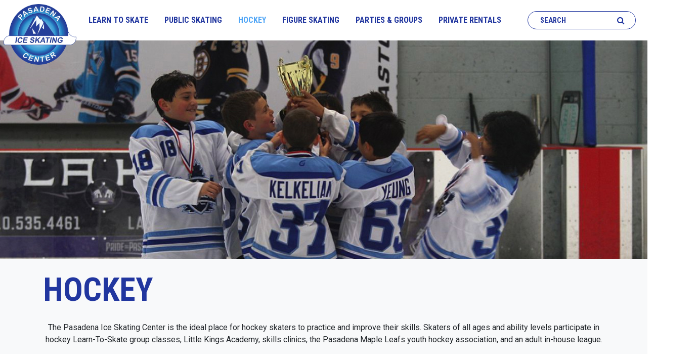

--- FILE ---
content_type: text/javascript
request_url: https://www.skatepasadena.com/wp-includes/js/dist/media-utils.min.js?ver=e10cc6bfcff4fe474479
body_size: 3184
content:
/*! This file is auto-generated */
(()=>{"use strict";var e={n:t=>{var i=t&&t.__esModule?()=>t.default:()=>t;return e.d(i,{a:i}),i},d:(t,i)=>{for(var o in i)e.o(i,o)&&!e.o(t,o)&&Object.defineProperty(t,o,{enumerable:!0,get:i[o]})},o:(e,t)=>Object.prototype.hasOwnProperty.call(e,t),r:e=>{"undefined"!=typeof Symbol&&Symbol.toStringTag&&Object.defineProperty(e,Symbol.toStringTag,{value:"Module"}),Object.defineProperty(e,"__esModule",{value:!0})}},t={};e.r(t),e.d(t,{MediaUpload:()=>p,transformAttachment:()=>y,uploadMedia:()=>S,validateFileSize:()=>b,validateMimeType:()=>w,validateMimeTypeForUser:()=>g});const i=window.wp.element,o=window.wp.i18n,a=[],s=()=>{const{wp:e}=window;return e.media.view.MediaFrame.Select.extend({featuredImageToolbar(t){this.createSelectToolbar(t,{text:e.media.view.l10n.setFeaturedImage,state:this.options.state})},editState(){const t=this.state("featured-image").get("selection"),i=new e.media.view.EditImage({model:t.single(),controller:this}).render();this.content.set(i),i.loadEditor()},createStates:function(){this.on("toolbar:create:featured-image",this.featuredImageToolbar,this),this.on("content:render:edit-image",this.editState,this),this.states.add([new e.media.controller.FeaturedImage,new e.media.controller.EditImage({model:this.options.editImage})])}})},r=()=>{const{wp:e}=window;return e.media.view.MediaFrame.Post.extend({galleryToolbar(){const t=this.state().get("editing");this.toolbar.set(new e.media.view.Toolbar({controller:this,items:{insert:{style:"primary",text:t?e.media.view.l10n.updateGallery:e.media.view.l10n.insertGallery,priority:80,requires:{library:!0},click(){const e=this.controller,t=e.state();e.close(),t.trigger("update",t.get("library")),e.setState(e.options.state),e.reset()}}}}))},editState(){const t=this.state("gallery").get("selection"),i=new e.media.view.EditImage({model:t.single(),controller:this}).render();this.content.set(i),i.loadEditor()},createStates:function(){this.on("toolbar:create:main-gallery",this.galleryToolbar,this),this.on("content:render:edit-image",this.editState,this),this.states.add([new e.media.controller.Library({id:"gallery",title:e.media.view.l10n.createGalleryTitle,priority:40,toolbar:"main-gallery",filterable:"uploaded",multiple:"add",editable:!1,library:e.media.query({type:"image",...this.options.library})}),new e.media.controller.EditImage({model:this.options.editImage}),new e.media.controller.GalleryEdit({library:this.options.selection,editing:this.options.editing,menu:"gallery",displaySettings:!1,multiple:!0}),new e.media.controller.GalleryAdd])}})},n=e=>["sizes","mime","type","subtype","id","url","alt","link","caption"].reduce(((t,i)=>(e?.hasOwnProperty(i)&&(t[i]=e[i]),t)),{}),l=e=>{const{wp:t}=window;return t.media.query({order:"ASC",orderby:"post__in",post__in:e,posts_per_page:-1,query:!0,type:"image"})};class d extends i.Component{constructor(){super(...arguments),this.openModal=this.openModal.bind(this),this.onOpen=this.onOpen.bind(this),this.onSelect=this.onSelect.bind(this),this.onUpdate=this.onUpdate.bind(this),this.onClose=this.onClose.bind(this)}initializeListeners(){this.frame.on("select",this.onSelect),this.frame.on("update",this.onUpdate),this.frame.on("open",this.onOpen),this.frame.on("close",this.onClose)}buildAndSetGalleryFrame(){const{addToGallery:e=!1,allowedTypes:t,multiple:i=!1,value:o=a}=this.props;if(o===this.lastGalleryValue)return;const{wp:s}=window;let n;this.lastGalleryValue=o,this.frame&&this.frame.remove(),n=e?"gallery-library":o&&o.length?"gallery-edit":"gallery",this.GalleryDetailsMediaFrame||(this.GalleryDetailsMediaFrame=r());const d=l(o),p=new s.media.model.Selection(d.models,{props:d.props.toJSON(),multiple:i});this.frame=new this.GalleryDetailsMediaFrame({mimeType:t,state:n,multiple:i,selection:p,editing:!(!o||!o.length)}),s.media.frame=this.frame,this.initializeListeners()}buildAndSetFeatureImageFrame(){const{wp:e}=window,{value:t,multiple:i,allowedTypes:o}=this.props,a=s(),r=l(t),n=new e.media.model.Selection(r.models,{props:r.props.toJSON()});this.frame=new a({mimeType:o,state:"featured-image",multiple:i,selection:n,editing:t}),e.media.frame=this.frame,e.media.view.settings.post={...e.media.view.settings.post,featuredImageId:t||-1}}componentWillUnmount(){this.frame?.remove()}onUpdate(e){const{onSelect:t,multiple:i=!1}=this.props,o=this.frame.state(),a=e||o.get("selection");a&&a.models.length&&t(i?a.models.map((e=>n(e.toJSON()))):n(a.models[0].toJSON()))}onSelect(){const{onSelect:e,multiple:t=!1}=this.props,i=this.frame.state().get("selection").toJSON();e(t?i:i[0])}onOpen(){const{wp:e}=window,{value:t}=this.props;this.updateCollection(),this.props.mode&&this.frame.content.mode(this.props.mode);if(!(Array.isArray(t)?!!t?.length:!!t))return;const i=this.props.gallery,o=this.frame.state().get("selection"),a=Array.isArray(t)?t:[t];i||a.forEach((t=>{o.add(e.media.attachment(t))}));const s=l(a);s.more().done((function(){i&&s?.models?.length&&o.add(s.models)}))}onClose(){const{onClose:e}=this.props;e&&e(),this.frame.detach()}updateCollection(){const e=this.frame.content.get();if(e&&e.collection){const t=e.collection;t.toArray().forEach((e=>e.trigger("destroy",e))),t.mirroring._hasMore=!0,t.more()}}openModal(){const{allowedTypes:e,gallery:t=!1,unstableFeaturedImageFlow:i=!1,modalClass:a,multiple:s=!1,title:r=(0,o.__)("Select or Upload Media")}=this.props,{wp:n}=window;if(t)this.buildAndSetGalleryFrame();else{const t={title:r,multiple:s};e&&(t.library={type:e}),this.frame=n.media(t)}a&&this.frame.$el.addClass(a),i&&this.buildAndSetFeatureImageFrame(),this.initializeListeners(),this.frame.open()}render(){return this.props.render({open:this.openModal})}}const p=d,m=window.wp.blob,c=window.wp.apiFetch;var h=e.n(c);function u(e,t,i){if(function(e){return null!==e&&"object"==typeof e&&Object.getPrototypeOf(e)===Object.prototype}(i))for(const[o,a]of Object.entries(i))u(e,`${t}[${o}]`,a);else void 0!==i&&e.append(t,String(i))}function y(e){var t;const{alt_text:i,source_url:o,...a}=e;return{...a,alt:e.alt_text,caption:null!==(t=e.caption?.raw)&&void 0!==t?t:"",title:e.title.raw,url:e.source_url,poster:e._embedded?.["wp:featuredmedia"]?.[0]?.source_url||void 0}}class f extends Error{constructor({code:e,message:t,file:i,cause:o}){super(t,{cause:o}),Object.setPrototypeOf(this,new.target.prototype),this.code=e,this.file=i}}function w(e,t){if(!t)return;const i=t.some((t=>t.includes("/")?t===e.type:e.type.startsWith(`${t}/`)));if(e.type&&!i)throw new f({code:"MIME_TYPE_NOT_SUPPORTED",message:(0,o.sprintf)((0,o.__)("%s: Sorry, this file type is not supported here."),e.name),file:e})}function g(e,t){const i=(a=t)?Object.entries(a).flatMap((([e,t])=>{const[i]=t.split("/");return[t,...e.split("|").map((e=>`${i}/${e}`))]})):null;var a;if(!i)return;const s=i.includes(e.type);if(e.type&&!s)throw new f({code:"MIME_TYPE_NOT_ALLOWED_FOR_USER",message:(0,o.sprintf)((0,o.__)("%s: Sorry, you are not allowed to upload this file type."),e.name),file:e})}function b(e,t){if(e.size<=0)throw new f({code:"EMPTY_FILE",message:(0,o.sprintf)((0,o.__)("%s: This file is empty."),e.name),file:e});if(t&&e.size>t)throw new f({code:"SIZE_ABOVE_LIMIT",message:(0,o.sprintf)((0,o.__)("%s: This file exceeds the maximum upload size for this site."),e.name),file:e})}function S({wpAllowedMimeTypes:e,allowedTypes:t,additionalData:i={},filesList:a,maxUploadFileSize:s,onError:r,onFileChange:n,signal:l}){const d=[],p=[],c=(e,t)=>{p[e]?.url&&(0,m.revokeBlobURL)(p[e].url),p[e]=t,n?.(p.filter((e=>null!==e)))};for(const i of a){try{g(i,e)}catch(e){r?.(e);continue}try{w(i,t)}catch(e){r?.(e);continue}try{b(i,s)}catch(e){r?.(e);continue}d.push(i),p.push({url:(0,m.createBlobURL)(i)}),n?.(p)}d.map((async(e,t)=>{try{const o=await async function(e,t={},i){const o=new FormData;o.append("file",e,e.name||e.type.replace("/","."));for(const[e,i]of Object.entries(t))u(o,e,i);return y(await h()({path:"/wp/v2/media?_embed=wp:featuredmedia",body:o,method:"POST",signal:i}))}(e,i,l);c(t,o)}catch(i){let a;c(t,null),a=i instanceof Error?i.message:(0,o.sprintf)((0,o.__)("Error while uploading file %s to the media library."),e.name),r?.(new f({code:"GENERAL",message:a,file:e,cause:i instanceof Error?i:void 0}))}}))}(window.wp=window.wp||{}).mediaUtils=t})();